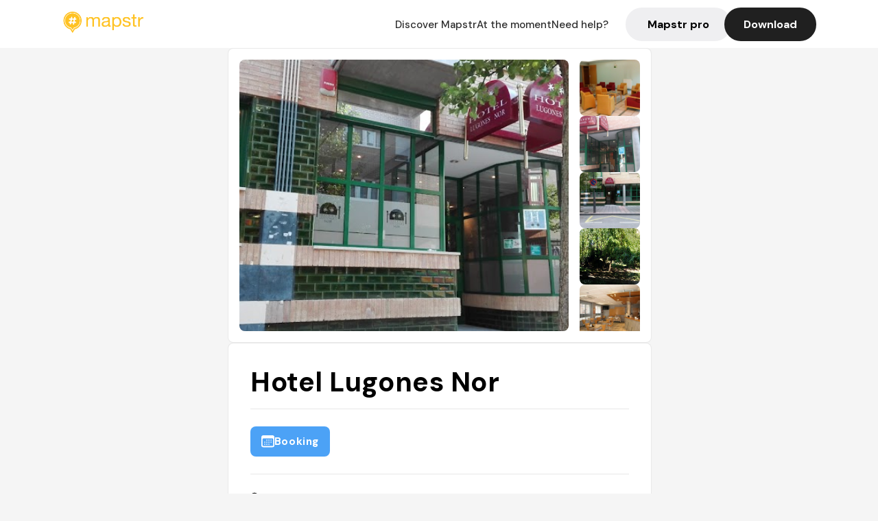

--- FILE ---
content_type: text/javascript; charset=utf-8
request_url: https://app.link/_r?sdk=web2.86.5&branch_key=key_live_dbc5wsKNveuCgwCRZPWBmikgzvc1ghEx&callback=branch_callback__0
body_size: 67
content:
/**/ typeof branch_callback__0 === 'function' && branch_callback__0("1541547073834684753");

--- FILE ---
content_type: text/javascript; charset=utf-8
request_url: https://app.link/_r?sdk=web2.86.5&_t=1541547073834684753&branch_key=key_live_dbc5wsKNveuCgwCRZPWBmikgzvc1ghEx&callback=branch_callback__1
body_size: 67
content:
/**/ typeof branch_callback__1 === 'function' && branch_callback__1("1541547073834684753");